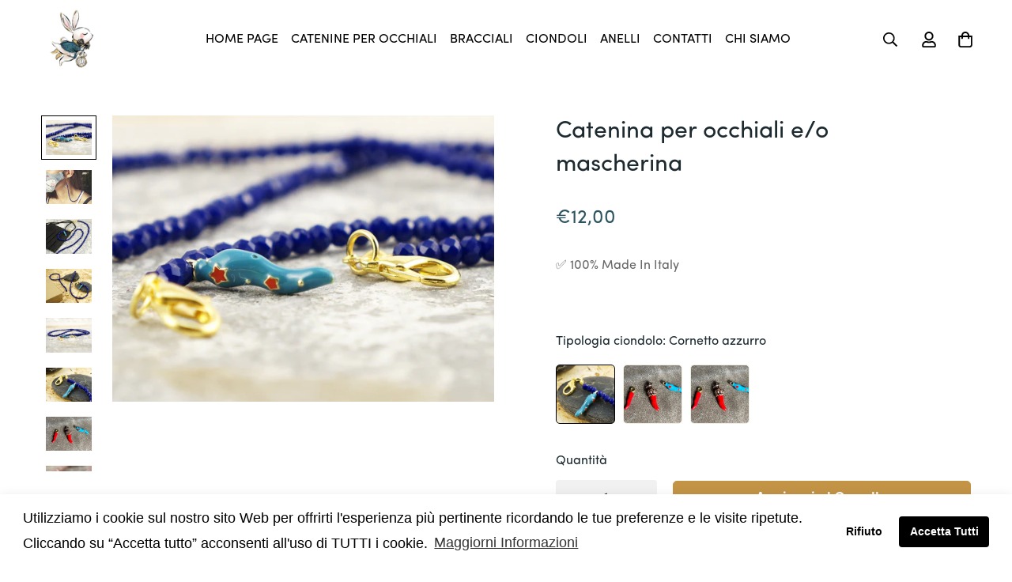

--- FILE ---
content_type: text/css
request_url: https://ibijouxdelbianconiglio.com/cdn/shop/t/4/assets/custom.css?v=90330003266300254131644509592
body_size: -752
content:

.tag-label {
  background-color: #fe0058!important;
}


.grey {
  background-color: gray;
}

.olive-green {
  background-color: #808000;
}

.pink {
  background-color: pink;
}

.red {
  background-color: red;
}

.tiffany {
  background-color: #7bf2da;
}

--- FILE ---
content_type: text/javascript
request_url: https://ibijouxdelbianconiglio.com/cdn/shop/t/4/assets/product-recommendations.min.js?v=167588875931743234681644509556
body_size: 3738
content:
!function(){var e={6295:function(e,t,n){"use strict";n.r(t);n(2422);t.default=new class{constructor(){return this.component=this.component.bind(this),this.component}component(e,t,...n){if("function"==typeof e)return e({...t,children:n});n&&(n=n.filter((e=>null!==e))),t&&(t.class&&(t.className=t.class),delete t.children);let i="fragment"!==e?function(e,t){t=t||{};let n=document.createElement(e);try{n=Object.assign(n,t)}catch{const e=Object.keys(t);for(let i=0;i<e.length;i++)"dataSet"!==t[i]&&n.setAttribute(e[i],t[e[i]])}return n}(e,t):document.createDocumentFragment();if(-1!==["svg","path","rect","text","circle","g"].indexOf(e)){i=document.createElementNS("http://www.w3.org/2000/svg",e);for(const e in t){const n="className"===e?"class":e;i.setAttribute(n,t[e])}}for(const e of n)Array.isArray(e)?i.append(...e):i.append(e);if(null!=t&&t.dataSet)for(const e in t.dataSet)Object.prototype.hasOwnProperty.call(t.dataSet,e)&&(i.dataset[e]=t.dataSet[e]);return t&&!window.__aleartedJSXData&&Object.keys(t).find((e=>e.match(/^data-/)))&&(alert("Do not use data-* in your JSX component! Use dataSet instead!! - Check the console.trace for more info"),window.__aleartedJSXData=!0),null!=t&&t.ref&&("function"==typeof t.ref?t.ref(i):t.ref=i),null!=t&&t.on&&Object.entries(t.on).forEach((([e,t])=>{i.addEventListener(e,t)})),null!=t&&t.style&&Object.entries(t.style).forEach((([e,t])=>{i.style.setProperty(e,t)})),i}}},2422:function(){!function(){function e(){var e=Array.prototype.slice.call(arguments),t=document.createDocumentFragment();e.forEach((function(e){var n=e instanceof Node;t.appendChild(n?e:document.createTextNode(String(e)))})),this.appendChild(t)}[Element.prototype,Document.prototype,DocumentFragment.prototype].forEach((function(t){t.hasOwnProperty("append")||Object.defineProperty(t,"append",{configurable:!0,enumerable:!0,writable:!0,value:e})}))}()},643:function(e){var t="complete",n="canceled";function i(e,t,n){Math.max(0,t),Math.max(0,n),e.self===e?e.scrollTo(t,n):(e.scrollLeft=t,e.scrollTop=n)}function o(e){var n=e._scrollSettings;if(n){var r=n.maxSynchronousAlignments,s=function(e,t){var n,i,o,r,s,l,a,c=e.align,d=e.target.getBoundingClientRect(),u=c&&null!=c.left?c.left:.5,p=c&&null!=c.top?c.top:.5,f=c&&null!=c.leftOffset?c.leftOffset:0,h=c&&null!=c.topOffset?c.topOffset:0,m=u,w=p;if(e.isWindow(t))l=Math.min(d.width,t.innerWidth),a=Math.min(d.height,t.innerHeight),i=d.left+t.pageXOffset-t.innerWidth*m+l*m,o=d.top+t.pageYOffset-t.innerHeight*w+a*w,i-=f,o-=h,i=e.align.lockX?t.pageXOffset:i,o=e.align.lockY?t.pageYOffset:o,r=i-t.pageXOffset,s=o-t.pageYOffset;else{l=d.width,a=d.height,n=t.getBoundingClientRect();var g=d.left-(n.left-t.scrollLeft),v=d.top-(n.top-t.scrollTop);i=g+l*m-t.clientWidth*m,o=v+a*w-t.clientHeight*w,i-=f,o-=h,i=Math.max(Math.min(i,t.scrollWidth-t.clientWidth),0),o=Math.max(Math.min(o,t.scrollHeight-t.clientHeight),0),i=e.align.lockX?t.scrollLeft:i,o=e.align.lockY?t.scrollTop:o,r=i-t.scrollLeft,s=o-t.scrollTop}return{x:i,y:o,differenceX:r,differenceY:s}}(n,e),l=Date.now()-n.startTime,a=Math.min(1/n.time*l,1);if(n.endIterations>=r)return i(e,s.x,s.y),e._scrollSettings=null,n.end(t);var c=1-n.ease(a);if(i(e,s.x-s.differenceX*c,s.y-s.differenceY*c),l>=n.time)return n.endIterations++,n.scrollAncestor&&o(n.scrollAncestor),void o(e);!function(e){if("requestAnimationFrame"in window)return window.requestAnimationFrame(e);setTimeout(e,16)}(o.bind(null,e))}}function r(e){return e.self===e}function s(e){return"pageXOffset"in e||(e.scrollHeight!==e.clientHeight||e.scrollWidth!==e.clientWidth)&&"hidden"!==getComputedStyle(e).overflow}function l(){return!0}function a(e){if(e.assignedSlot)return a(e.assignedSlot);if(e.parentElement)return"BODY"===e.parentElement.tagName?e.parentElement.ownerDocument.defaultView||e.parentElement.ownerDocument.ownerWindow:e.parentElement;if(e.getRootNode){var t=e.getRootNode();if(11===t.nodeType)return t.host}}e.exports=function(e,i,c){if(e){"function"==typeof i&&(c=i,i=null),i||(i={}),i.time=isNaN(i.time)?1e3:i.time,i.ease=i.ease||function(e){return 1-Math.pow(1-e,e/2)},i.align=i.align||{};var d=a(e),u=1,p=i.validTarget||l,f=i.isScrollable;i.debug;for(var h=[];d;)if(i.debug,p(d,u)&&(f?f(d,s):s(d))&&(u++,h.push(d)),!(d=a(d))){m(t);break}return h.reduce(((t,s,l)=>function(e,t,i,s,l){var a,c=!t._scrollSettings,d=t._scrollSettings,u=Date.now(),p={passive:!0};function f(e){t._scrollSettings=null,t.parentElement&&t.parentElement._scrollSettings&&t.parentElement._scrollSettings.end(e),i.debug,l(e),a&&(t.removeEventListener("touchstart",a,p),t.removeEventListener("wheel",a,p))}d&&d.end(n);var h=i.maxSynchronousAlignments;return null==h&&(h=3),t._scrollSettings={startTime:u,endIterations:0,target:e,time:i.time,ease:i.ease,align:i.align,isWindow:i.isWindow||r,maxSynchronousAlignments:h,end:f,scrollAncestor:s},"cancellable"in i&&!i.cancellable||(a=f.bind(null,n),t.addEventListener("touchstart",a,p),t.addEventListener("wheel",a,p)),c&&o(t),a}(e,s,i,h[l+1],m)),null)}function m(e){--u||c&&c(e)}}}},t={};function n(i){var o=t[i];if(void 0!==o)return o.exports;var r=t[i]={exports:{}};return e[i](r,r.exports,n),r.exports}n.n=function(e){var t=e&&e.__esModule?function(){return e.default}:function(){return e};return n.d(t,{a:t}),t},n.d=function(e,t){for(var i in t)n.o(t,i)&&!n.o(e,i)&&Object.defineProperty(e,i,{enumerable:!0,get:t[i]})},n.o=function(e,t){return Object.prototype.hasOwnProperty.call(e,t)},n.r=function(e){"undefined"!=typeof Symbol&&Symbol.toStringTag&&Object.defineProperty(e,Symbol.toStringTag,{value:"Module"}),Object.defineProperty(e,"__esModule",{value:!0})},function(){"use strict";function e(e,t,n){return t in e?Object.defineProperty(e,t,{value:n,enumerable:!0,configurable:!0,writable:!0}):e[t]=n,e}n(643);const{themeScriptURLs:t,themeStyleURLs:i}=window,o={js:{urls:t,load:function(e,t=document.body,n=!0,i=!1){return new Promise(((o,r)=>{const s=t.ownerDocument,l=s.querySelector(`script[src="${e}"]`);if(l)return l.dataset.loaded?o(!0):void l.addEventListener("load",(()=>{l.dataset.loaded=!0,o(!0)}));const a=s.createElement("script");a.src=e,a.async=n,a.defer=i,a.addEventListener("load",(()=>{a.dataset.loaded=!0,o(!0)})),a.onerror=r,t.appendChild(a)}))}},css:{urls:i,load:function(e,t=document.head){return new Promise(((n,i)=>{const o=t.ownerDocument,r=o.querySelector(`link[href="${e}"]`);if(r)return r.dataset.loaded?n(!0):void r.addEventListener("load",(()=>{r.dataset.loaded=!0,n(!0)}));const s=o.createElement("link");s.rel="stylesheet",s.href=e,s.addEventListener("load",(()=>{s.dataset.loaded=!0,n(!0)})),s.onerror=i,t.appendChild(s)}))}}};function r(e){return new Promise(((t,n)=>{const i="string"==typeof e?[e]:e;Promise.all(i.map((async e=>{try{const[,t,n]=e.match(/(.*)\.(js|css)$/)||[,e,"js"],{urls:{[t]:{url:i}},load:r}=o[n];await r(i)}catch(e){}}))).then(t).catch(n)}))}n(6295).default;window.__getSectionInstanceByType=e=>window.Shopify.theme.sections.instances.find((t=>t.type===e));document.querySelector("#scroll-to-top-target");const s={mode:"same-origin",credentials:"same-origin",headers:{"X-Requested-With":"XMLHttpRequest","Content-Type":"application/json"}};const l=new Map;new Map;function a({container:e,pagination:t,items:n=4,slidesPerView:i=2,slidesPerGroup:o=2,slidesPerGroupMobile:s=2,loop:l=!1,showPagination:a=!1,showNavigation:c=!1,autoplay:d=!1,speed:u=300}){if(!e)return;const p=e.querySelector(".swiper-container");if(!p)return;const f=e.querySelector(".sf-slider__controls"),h=f&&f.querySelector(".sf-slider__controls-prev"),m=f&&f.querySelector(".sf-slider__controls-next"),w=n>4?n-1:n,g=n>4?n-2:n,v=p.querySelector(".swiper-wrapper").childElementCount;let y;a&&p.classList.add("swiper-container-show-pagination"),c&&p.classList.add("swiper-container-show-nav");const S=()=>{r(["swiper.css","swiper.js"]).then((()=>{y=new window.spratlyTheme.Swiper(p,{init:!1,autoplay:!!d&&{delay:4e3,disableOnInteraction:!0},slidesPerView:i,slidesPerGroup:o||i,loop:l,touchRatio:1.5,speed:u,pagination:!!a&&(t||{el:e.querySelector(".swiper-pagination"),clickable:!0}),breakpoints:{280:{slidesPerView:i,slidesPerGroup:s||i},768:{slidesPerView:3,slidesPerGroup:2},992:{slidesPerView:g,slidesPerGroup:o||g},1200:{slidesPerView:w,slidesPerGroup:o||w},1366:{slidesPerView:n,slidesPerGroup:o||n}},on:{breakpoint:(e,t)=>{f&&b(e,t)},slideChange:e=>{const{isBeginning:t,isEnd:n}=e;!l&&h&&(h.disabled=t),!l&&m&&(m.disabled=n)}}}),y.on("init",(()=>{const t=e.querySelectorAll(".swiper-slide form.shopify-product-form");t.length&&[...t].forEach(((e,t)=>{e.setAttribute("id",`${e.getAttribute("id")}__${t}`)})),setTimeout((()=>{const t=e.querySelector(".sf-image");if(t&&f){const e=t.clientHeight;f.style.setProperty("--offset-top",parseInt(e)/2+"px")}}),200),y&&c&&(h&&h.addEventListener("click",(()=>y.slidePrev())),m&&m.addEventListener("click",(()=>y.slideNext()))),!l&&h&&(h.disabled=!0)})),y.init()})).catch(console.error)};!function(e){const t=e.getBoundingClientRect();return t.top>0&&t.top<(window.innerHeight||document.documentElement.clientHeight)}(e)?window.__sfWindowLoaded?S():window.addEventListener("load",S):S();const b=(e,t)=>{const{slidesPerView:n}=t;v>n?(f.classList.remove("hidden"),y.allowTouchMove=!0):(f.classList.add("hidden"),y.allowTouchMove=!1)}}var c=n(6295).default;window.spratlyTheme=window.spratlyTheme||{},window.spratlyTheme.ProductRecommendation=class{constructor(t,n){e(this,"selectors",{productList:"[data-product-list]",gridContainer:"[data-grid-container]"}),e(this,"productNodes",{}),e(this,"productHandles",void 0),e(this,"swiper",void 0),e(this,"currentScreen",""),e(this,"initByScreenSize",(()=>{const{productList:e,gridContainer:t}=this.domNodes,{enableSlider:n,items:i}=this.options,o=window.innerWidth>767?"desktop":"mobile";var r;o!==this.currentScreen&&(this.currentScreen=o,"desktop"===o?(t.classList.remove("sf__ms"),e.classList.remove("sf__ms-wrapper"),"true"===n&&(null===(r=this.productHandles)||void 0===r?void 0:r.length)>Number(i)&&(this.swiper?this.swiper.init():(t.classList.add("swiper-container"),a({container:this.container,items:parseInt(i),showNavigation:!0}),this.swiper=t.swiper))):(this.swiper&&this.swiper.destroy(!1,!0),t.classList.remove("swiper-container"),t.classList.add("sf__ms"),e.classList.add("sf__ms-wrapper")))})),e(this,"initProductCountdown",(()=>{r("countdown.js").then((()=>{var e,t,n,i;return null===(e=window)||void 0===e||null===(t=e.spratlyTheme)||void 0===t||null===(n=t.ProductCountdown)||void 0===n||null===(i=n.init)||void 0===i?void 0:i.call(n)}))})),this.container=t,n&&(this.productHandles=n),this.init().catch(console.error)}async init(){var e;if(this.container&&!this.container.classList.contains("initialized")){if(this.options=this.container.dataset,this.options.enableSlider&&r(["swiper.css","swiper.js"]),this.domNodes=function(e={},t=document){return Object.entries(e).reduce(((e,[n,i])=>{var o;const r="string"==typeof i,s=r?"querySelector":"querySelectorAll",l=r?i:i[0];return e[n]=null==t||null===(o=t[s])||void 0===o?void 0:o.call(t,l),!r&&e[n]&&(e[n]=[...e[n]]),e}),{})}(this.selectors,this.container),!this.productHandles){const{baseUrl:e,productId:t,limit:n}=this.options,i=await((e,t=s)=>fetch(e,t).then((function(e){if(!e.ok)throw e;return e.json()})))(`${e}.json?product_id=${t}&limit=${n}`),{products:o}=i||{};this.productHandles=o.map((({handle:e})=>e))}if(null!==(e=this.productHandles)&&void 0!==e&&e.length){var t,n;const e=this.productHandles.map((async e=>{const t=await((e,t=s)=>new Promise(((n,i)=>{if(l.get(e))return n(l.get(e));fetch(e,t).then((t=>{const i=t.text();return n(i),l.set(e,i),i})).catch(i)})))(`/products/${e}?view=grid-card-item`),n=c("div",{className:"swiper-slide"});n.innerHTML=t,n.querySelector('[data-view="card"]')&&(this.productNodes[e]=n)}));await Promise.all(e),this.productHandles.forEach((e=>{const t=this.productNodes[e];t&&this.domNodes.productList.appendChild(t)})),null===(t=window.spratlyTheme)||void 0===t||null===(n=t.Products)||void 0===n||n.initProductForms({context:this.container}).then((()=>{var e,t,n,i,o,r,s,l;this.initByScreenSize(),window.addEventListener("resize",function(e,t=300){let n;return(...i)=>{clearTimeout(n),n=setTimeout((()=>e.apply(this,i)),t)}}(this.initByScreenSize,300)),null===(e=window)||void 0===e||null===(t=e.spratlyTheme)||void 0===t||null===(n=t.CompareProduct)||void 0===n||n.setCompareButtonsState(),null===(i=window)||void 0===i||null===(o=i.spratlyTheme)||void 0===o||null===(r=o.Wishlist)||void 0===r||r.setWishlistButtonsState(),null===(s=this.container)||void 0===s||null===(l=s.classList)||void 0===l||l.remove("hidden"),this.container.classList.add("opacity-100","initialized")})).catch(console.error)}}}}}()}();

--- FILE ---
content_type: text/javascript
request_url: https://ibijouxdelbianconiglio.com/cdn/shop/t/4/assets/product-template.min.js?v=123390397435536974631644509558
body_size: 4297
content:
!function(){var t={6295:function(t,e,n){"use strict";n.r(e);n(2422);e.default=new class{constructor(){return this.component=this.component.bind(this),this.component}component(t,e,...n){if("function"==typeof t)return t({...e,children:n});n&&(n=n.filter((t=>null!==t))),e&&(e.class&&(e.className=e.class),delete e.children);let i="fragment"!==t?function(t,e){e=e||{};let n=document.createElement(t);try{n=Object.assign(n,e)}catch{const t=Object.keys(e);for(let i=0;i<t.length;i++)"dataSet"!==e[i]&&n.setAttribute(t[i],e[t[i]])}return n}(t,e):document.createDocumentFragment();if(-1!==["svg","path","rect","text","circle","g"].indexOf(t)){i=document.createElementNS("http://www.w3.org/2000/svg",t);for(const t in e){const n="className"===t?"class":t;i.setAttribute(n,e[t])}}for(const t of n)Array.isArray(t)?i.append(...t):i.append(t);if(null!=e&&e.dataSet)for(const t in e.dataSet)Object.prototype.hasOwnProperty.call(e.dataSet,t)&&(i.dataset[t]=e.dataSet[t]);return e&&!window.__aleartedJSXData&&Object.keys(e).find((t=>t.match(/^data-/)))&&(alert("Do not use data-* in your JSX component! Use dataSet instead!! - Check the console.trace for more info"),window.__aleartedJSXData=!0),null!=e&&e.ref&&("function"==typeof e.ref?e.ref(i):e.ref=i),null!=e&&e.on&&Object.entries(e.on).forEach((([t,e])=>{i.addEventListener(t,e)})),null!=e&&e.style&&Object.entries(e.style).forEach((([t,e])=>{i.style.setProperty(t,e)})),i}}},2422:function(){!function(){function t(){var t=Array.prototype.slice.call(arguments),e=document.createDocumentFragment();t.forEach((function(t){var n=t instanceof Node;e.appendChild(n?t:document.createTextNode(String(t)))})),this.appendChild(e)}[Element.prototype,Document.prototype,DocumentFragment.prototype].forEach((function(e){e.hasOwnProperty("append")||Object.defineProperty(e,"append",{configurable:!0,enumerable:!0,writable:!0,value:t})}))}()},643:function(t){var e="complete",n="canceled";function i(t,e,n){Math.max(0,e),Math.max(0,n),t.self===t?t.scrollTo(e,n):(t.scrollLeft=e,t.scrollTop=n)}function o(t){var n=t._scrollSettings;if(n){var s=n.maxSynchronousAlignments,r=function(t,e){var n,i,o,s,r,l,a,d=t.align,c=t.target.getBoundingClientRect(),u=d&&null!=d.left?d.left:.5,h=d&&null!=d.top?d.top:.5,m=d&&null!=d.leftOffset?d.leftOffset:0,f=d&&null!=d.topOffset?d.topOffset:0,p=u,v=h;if(t.isWindow(e))l=Math.min(c.width,e.innerWidth),a=Math.min(c.height,e.innerHeight),i=c.left+e.pageXOffset-e.innerWidth*p+l*p,o=c.top+e.pageYOffset-e.innerHeight*v+a*v,i-=m,o-=f,i=t.align.lockX?e.pageXOffset:i,o=t.align.lockY?e.pageYOffset:o,s=i-e.pageXOffset,r=o-e.pageYOffset;else{l=c.width,a=c.height,n=e.getBoundingClientRect();var w=c.left-(n.left-e.scrollLeft),g=c.top-(n.top-e.scrollTop);i=w+l*p-e.clientWidth*p,o=g+a*v-e.clientHeight*v,i-=m,o-=f,i=Math.max(Math.min(i,e.scrollWidth-e.clientWidth),0),o=Math.max(Math.min(o,e.scrollHeight-e.clientHeight),0),i=t.align.lockX?e.scrollLeft:i,o=t.align.lockY?e.scrollTop:o,s=i-e.scrollLeft,r=o-e.scrollTop}return{x:i,y:o,differenceX:s,differenceY:r}}(n,t),l=Date.now()-n.startTime,a=Math.min(1/n.time*l,1);if(n.endIterations>=s)return i(t,r.x,r.y),t._scrollSettings=null,n.end(e);var d=1-n.ease(a);if(i(t,r.x-r.differenceX*d,r.y-r.differenceY*d),l>=n.time)return n.endIterations++,n.scrollAncestor&&o(n.scrollAncestor),void o(t);!function(t){if("requestAnimationFrame"in window)return window.requestAnimationFrame(t);setTimeout(t,16)}(o.bind(null,t))}}function s(t){return t.self===t}function r(t){return"pageXOffset"in t||(t.scrollHeight!==t.clientHeight||t.scrollWidth!==t.clientWidth)&&"hidden"!==getComputedStyle(t).overflow}function l(){return!0}function a(t){if(t.assignedSlot)return a(t.assignedSlot);if(t.parentElement)return"BODY"===t.parentElement.tagName?t.parentElement.ownerDocument.defaultView||t.parentElement.ownerDocument.ownerWindow:t.parentElement;if(t.getRootNode){var e=t.getRootNode();if(11===e.nodeType)return e.host}}t.exports=function(t,i,d){if(t){"function"==typeof i&&(d=i,i=null),i||(i={}),i.time=isNaN(i.time)?1e3:i.time,i.ease=i.ease||function(t){return 1-Math.pow(1-t,t/2)},i.align=i.align||{};var c=a(t),u=1,h=i.validTarget||l,m=i.isScrollable;i.debug;for(var f=[];c;)if(i.debug,h(c,u)&&(m?m(c,r):r(c))&&(u++,f.push(c)),!(c=a(c))){p(e);break}return f.reduce(((e,r,l)=>function(t,e,i,r,l){var a,d=!e._scrollSettings,c=e._scrollSettings,u=Date.now(),h={passive:!0};function m(t){e._scrollSettings=null,e.parentElement&&e.parentElement._scrollSettings&&e.parentElement._scrollSettings.end(t),i.debug,l(t),a&&(e.removeEventListener("touchstart",a,h),e.removeEventListener("wheel",a,h))}c&&c.end(n);var f=i.maxSynchronousAlignments;return null==f&&(f=3),e._scrollSettings={startTime:u,endIterations:0,target:t,time:i.time,ease:i.ease,align:i.align,isWindow:i.isWindow||s,maxSynchronousAlignments:f,end:m,scrollAncestor:r},"cancellable"in i&&!i.cancellable||(a=m.bind(null,n),e.addEventListener("touchstart",a,h),e.addEventListener("wheel",a,h)),d&&o(e),a}(t,r,i,f[l+1],p)),null)}function p(t){--u||d&&d(t)}}}},e={};function n(i){var o=e[i];if(void 0!==o)return o.exports;var s=e[i]={exports:{}};return t[i](s,s.exports,n),s.exports}n.n=function(t){var e=t&&t.__esModule?function(){return t.default}:function(){return t};return n.d(e,{a:e}),e},n.d=function(t,e){for(var i in e)n.o(e,i)&&!n.o(t,i)&&Object.defineProperty(t,i,{enumerable:!0,get:e[i]})},n.o=function(t,e){return Object.prototype.hasOwnProperty.call(t,e)},n.r=function(t){"undefined"!=typeof Symbol&&Symbol.toStringTag&&Object.defineProperty(t,Symbol.toStringTag,{value:"Module"}),Object.defineProperty(t,"__esModule",{value:!0})},function(){"use strict";function t(t,e,n){return e in t?Object.defineProperty(t,e,{value:n,enumerable:!0,configurable:!0,writable:!0}):t[e]=n,t}var e=n(643),i=n.n(e);const{themeScriptURLs:o,themeStyleURLs:s}=window;n(6295).default;function r(t={},e=document){return Object.entries(t).reduce(((t,[n,i])=>{var o;const s="string"==typeof i,r=s?"querySelector":"querySelectorAll",l=s?i:i[0];return t[n]=null==e||null===(o=e[r])||void 0===o?void 0:o.call(e,l),!s&&t[n]&&(t[n]=[...t[n]]),t}),{})}window.__getSectionInstanceByType=t=>window.Shopify.theme.sections.instances.find((e=>e.type===t));const l=document.querySelector("#scroll-to-top-target");function a(){i()(l)}window.spratlyTheme=window.spratlyTheme||{},window.spratlyTheme.BoostSales=new class{constructor(){t(this,"selectors",{liveViews:[".prod__live-views"],stockCountdowns:[".prod__stock-countdown"]}),t(this,"init",(()=>{try{this.domNodes=r(this.selectors),this.initLiveViews(),this.initStockCountDown()}catch(t){}})),t(this,"initLiveViews",(()=>{var t,e;null===(t=this.domNodes)||void 0===t||null===(e=t.liveViews)||void 0===e||e.forEach((t=>{if("true"!==t.dataset.initialized){const e=t.querySelector(".live-views-text"),n=t.dataset;if(e){const t=e.innerHTML;e.innerHTML=t.replace(n.liveViewsCurrent,`<span class="live-view-numb">${n.liveViewsCurrent}</span>`),this.changeLiveViewsNumber(e,n)}t.dataset.initialized=!0}}))})),t(this,"changeLiveViewsNumber",((t,e)=>{const n=t.querySelector(".live-view-numb"),{liveViewsDuration:i,liveViewsMax:o,liveViewsMin:s}=e,r=Number(i)||5,l=Number(o)||30,a=Number(s)||20;n&&setInterval((()=>{const t=Math.floor(Math.random()*(l-a+1))+a;n.textContent=t}),1e3*r)})),t(this,"initStockCountDown",(()=>{var t,e;null===(t=this.domNodes)||void 0===t||null===(e=t.stockCountdowns)||void 0===e||e.forEach((t=>{if("true"!==t.dataset.initialized){const e=t.querySelector(".psc__progress"),n=e.dataset.stockCountdownWidth;e&&(e.style.width="100%",setTimeout((()=>{e.style.width=n}),3e3)),t.dataset.initialized=!0}}))})),this.init()}};window.spratlyTheme=window.spratlyTheme||{},window.spratlyTheme.StickyATC=new class{constructor(){t(this,"selectors",{variantIdNode:'[name="id"]',prodTitle:".psa__title",mainImage:".spc__main-img",variantSelects:[".sf-product-variant-option-dropdown"]}),t(this,"observeTarget",null),t(this,"variantIds",[]),t(this,"mainATCButton",void 0),t(this,"init",(()=>{var t,e;this.mainATCButton=document.querySelector(".sf-prod-template__desktop .sf__btn.add-to-cart");const n=document.querySelector(".prod__sticky-atc");if(!this.mainATCButton||!n||null!=n&&null!==(t=n.classList)&&void 0!==t&&t.contains("initialized"))return;this.domNodes=r(this.selectors,n);const{prodTitle:i,mainImage:o,variantSelects:s}=this.domNodes;s&&s[0]&&s[0].options&&(this.variantIds=[...s[0].options].map((t=>Number(t.value))),this.variantIds.length&&this.syncVariantWithMainProduct());const l=`-${window.spratlyThemeSettings.headerHeight||66}px 0px 0px 0px`;this.observer=new IntersectionObserver((t=>{t.forEach((t=>{const e=1!=t.intersectionRatio?"remove":"add";null==n||n.classList[e]("translate-y-full"),document.documentElement.classList[1!=t.intersectionRatio?"add":"remove"]("stick-atc-show")}))}),{threshold:1,rootMargin:l}),null==i||i.addEventListener("click",a),null==o||o.addEventListener("click",a),this.setObserveTarget(),null==n||null===(e=n.classList)||void 0===e||e.add("initialized")})),t(this,"setObserveTarget",(()=>{this.observer.observe(this.mainATCButton),this.observeTarget=this.mainATCButton,document.body.style.paddingBottom="76px"})),t(this,"syncVariantWithMainProduct",(()=>{var t,e,n,i;const o=window.spratlyThemeSettings.productId,s=null===(t=window.spratlyTheme)||void 0===t||null===(e=t.Products)||void 0===e||null===(n=e.productInstances)||void 0===n||null===(i=n.find)||void 0===i?void 0:i.call(n,(t=>{var e;return"sticky-atc"===(null==t||null===(e=t.productHelper)||void 0===e?void 0:e.view)}));if(o&&s){var r,l,a;const{variantSelects:t,variantIdNode:e}=this.domNodes;null===(r=window)||void 0===r||null===(l=r._ThemeEvent)||void 0===l||null===(a=l.subscribe)||void 0===a||a.call(l,`${o}__VARIANT_CHANGE`,(async(n,i)=>{n&&i.productForm.classList.contains("main-product")&&(s.updateBySelectedVariant(n),e&&(e.setAttribute("value",String(null==n?void 0:n.id)),e.value=String(null==n?void 0:n.id)),t.forEach((t=>t.selectedIndex=this.variantIds.indexOf(n.id))))}))}})),this.init()}};var d=n(6295).default;function c(){return d("div",{style:{"--tw-bg-opacity":"0.3"},className:"sf-modal sf-modal__wrapper fixed inset-0 px-5 bg-black flex items-center justify-center transition-opacity opacity-0 duration-200 ease-out"},d("div",{className:"sf-modal__content bg-white relative rounded max-h-[90vh]"},d("button",{className:"sf-modal__close text-black absolute p-2 bg-white hover:bg-gray-300 rounded-full z-10"},d("svg",{className:"w-4 h-4",fill:"none",stroke:"currentColor",viewBox:"0 0 24 24",xmlns:"http://www.w3.org/2000/svg"},d("path",{"stroke-linecap":"round","stroke-linejoin":"round","stroke-width":"2",d:"M6 18L18 6M6 6l12 12"}))),d("div",{className:"sf-modal__content-inner"})))}const u=({context:t=document.documentElement,event:e="click",selector:n,handler:i})=>{const o=function(t){for(let e=t.target;e&&e!==this;e=e.parentNode)if(e.matches(n)){i.call(e,t,e);break}};return t.addEventListener(e,o,!1),()=>{t.removeEventListener(e,o,!1)}};var h=n(6295).default;var m=class{constructor(){var e,n;t(this,"init",(()=>{u({selector:".sf-modal__wrapper",handler:t=>{var e;((null==t?void 0:t.target)===this.modal||null!=t&&null!==(e=t.target)&&void 0!==e&&e.closest(".sf-modal__close"))&&this.close(t)}})})),t(this,"setSizes",((t="")=>{this.resetSize(),this.sizes=t,t.split(" ").forEach((t=>{var e,n;null===(e=this.modalContent)||void 0===e||null===(n=e.classList)||void 0===n||n.add(t)}))})),t(this,"setWidth",(t=>{this.modalContent.style.width=t})),t(this,"resetSize",(()=>{this.sizes&&(this.sizes.split(" ").forEach((t=>{var e,n;null===(e=this.modalContent)||void 0===e||null===(n=e.classList)||void 0===n||n.remove(t)})),this.sizes="")})),t(this,"appendChild",(t=>{var e;null==this||null===(e=this.modalContentInner)||void 0===e||e.appendChild(t),this.children=t})),t(this,"removeChild",(()=>{var t;null==this||null===(t=this.children)||void 0===t||t.remove()})),t(this,"open",(()=>{document.documentElement.classList.add("prevent-scroll"),document.body.appendChild(this.modal),setTimeout((()=>this.modal.classList.add("opacity-100"))),window.addEventListener("keydown",this.handleKeyDown)})),t(this,"close",(t=>{null==t||t.preventDefault(),this.modal.classList.remove("opacity-100"),window.removeEventListener("keydown",this.handleKeyDown),setTimeout((()=>{this.modal.remove(),this.removeChild(),this.resetSize(),this.modalContent.style.removeProperty("width"),document.documentElement.classList.remove("prevent-scroll")}),this.transitionDuration)})),t(this,"handleKeyDown",(t=>{27===t.keyCode&&this.close()})),this.modal=h(c,null),this.modalContent=null===(e=this.modal)||void 0===e?void 0:e.firstChild,this.modalContentInner=null===(n=this.modal)||void 0===n?void 0:n.querySelector(".sf-modal__content-inner"),this.transitionDuration=200,this.init()}},f=n(6295).default;function p({type:t,message:e,onclick:n}){let i;return"warning"===t?i=f("svg",{class:"w-6 h-6",fill:"none",stroke:"currentColor",viewBox:"0 0 24 24",xmlns:"http://www.w3.org/2000/svg"},f("path",{"stroke-linecap":"round","stroke-linejoin":"round","stroke-width":"2",d:"M9.172 16.172a4 4 0 015.656 0M9 10h.01M15 10h.01M21 12a9 9 0 11-18 0 9 9 0 0118 0z"})):"success"===t&&(i=f("svg",{class:"w-6 h-6",fill:"none",stroke:"currentColor",viewBox:"0 0 24 24",xmlns:"http://www.w3.org/2000/svg"},f("path",{"stroke-linecap":"round","stroke-linejoin":"round","stroke-width":"2",d:"M14.828 14.828a4 4 0 01-5.656 0M9 10h.01M15 10h.01M21 12a9 9 0 11-18 0 9 9 0 0118 0z"}))),f("div",{className:`notification ${t}`,onclick:n},i,f("div",{className:"ml-3 text-sm md:text-base"},e))}var v=n(6295).default;var w=new class{constructor(){t(this,"noti",null),t(this,"removeTimeoutId",null),t(this,"hideTimeoutId",null),t(this,"transitionDuration",300),t(this,"show",(({target:t,type:e,message:n,method:i="after",last:o=3e3})=>{this.clearTimeout(),this.removeNoti(),this.noti=v(p,{type:e,message:n,onclick:this.handleClick}),null==t||t[i](this.noti),setTimeout((()=>{this.noti.classList.add("show")}),50),this.hideTimeoutId=setTimeout((()=>{this.noti.classList.add("hide"),this.removeTimeoutId=setTimeout(this.removeNoti,2*this.transitionDuration)}),o)})),t(this,"handleClick",(()=>{clearTimeout(this.removeTimeoutId),this.noti.classList.add("hide"),setTimeout(this.removeNoti,2*this.transitionDuration)})),t(this,"clearTimeout",(()=>{clearTimeout(this.removeTimeoutId),clearTimeout(this.hideTimeoutId)})),t(this,"removeNoti",(()=>{var t;null==this||null===(t=this.noti)||void 0===t||t.remove()}))}};new class{constructor(){t(this,"init",(()=>{this.showSuccessMessage(),u({selector:".form-ask__button",handler:t=>{t.preventDefault(),this.modal.appendChild(this.container),this.modal.setWidth("500px"),this.modal.setSizes("max-w-[90vw]"),this.container.classList.remove("hidden"),this.modal.open()}})})),t(this,"showSuccessMessage",(()=>{const t=this.container.querySelector(".form-ask__success");if(t){const e=document.querySelector(".form-ask__success-block"),n=window.innerWidth<768?t:e;window.innerWidth<768&&document.body.appendChild(t),setTimeout((()=>{w.show({target:n,method:"appendChild",type:"success",message:t.dataset.message})}),2e3)}})),this.container=document.querySelector(".form-ask__wrapper"),this.container&&(this.init(),this.modal=new m)}};var g=n(6295).default;window.spratlyTheme=window.spratlyTheme||{},window.spratlyTheme.Sharing=new class{constructor(){t(this,"selectors",{shareContent:".sf-sharing",openBtn:"[data-open-share]"}),t(this,"init",(()=>{this.domNodes.openBtn.classList.remove("hidden"),this.modal=new m,u({selector:this.selectors.openBtn,handler:t=>{if(t.preventDefault(),this.shareContent){const t=g("div",null);t.innerHTML=this.shareContent,this.modal.appendChild(t),this.modal.setSizes("bg-white sf-sharing"),this.modal.open()}}})})),this.domNodes=r(this.selectors);const{shareContent:e}=this.domNodes;e&&e.innerHTML&&(this.shareContent=e.innerHTML,this.init())}}}()}();